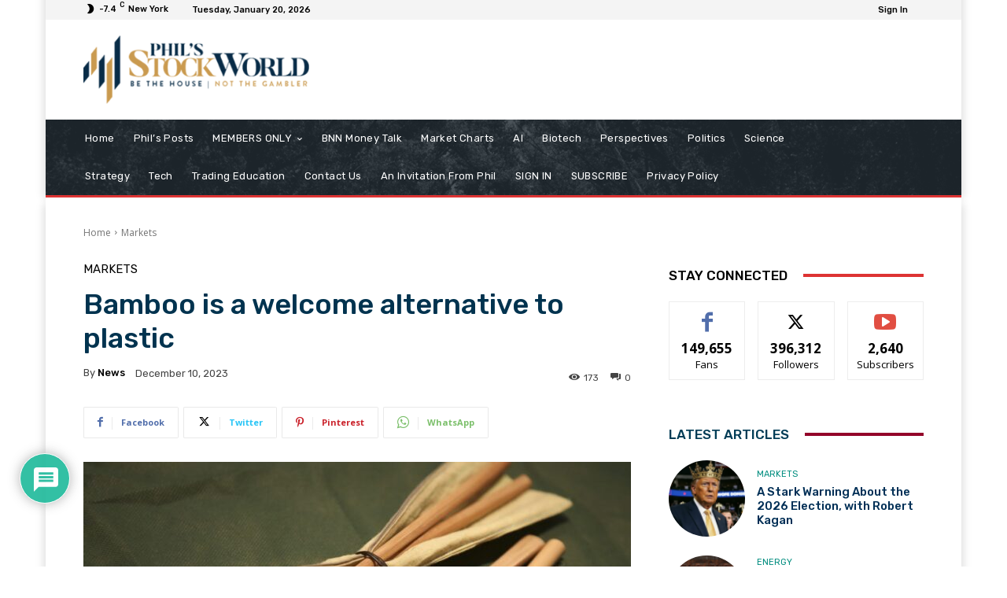

--- FILE ---
content_type: application/javascript
request_url: https://www.philstockworld.com/wp-content/plugins/wpdiscuz-media-uploader/assets/js/wmu-frontend.min.js?ver=7.1.2
body_size: 471
content:
jQuery(document).ready(function(a){if(wpdiscuzAjaxObj.wmuLazyLoadImages){function t(){for(var t=a("#wpdcom img"),r=0;r<t.length;r++){var u=a(t[r]),c=u.attr("wmu-data-src");c&&u.attr("src",c)}}t(),wpdiscuzAjaxObj.wmuImagesInit=t}});